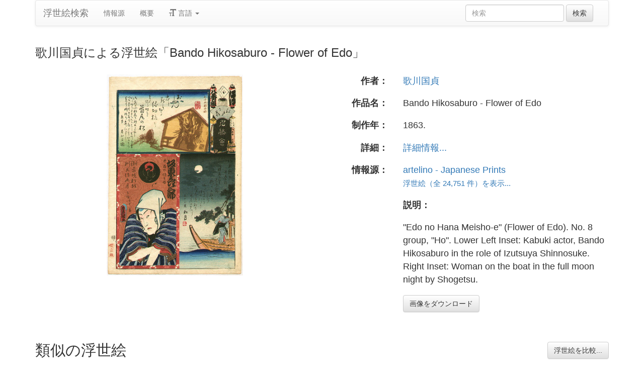

--- FILE ---
content_type: text/html
request_url: https://ja.ukiyo-e.org/image/artelino/20604g1
body_size: 5315
content:
<!DOCTYPE html><html lang="ja"><head><meta charSet="utf-8"/><meta name="viewport" content="width=device-width, initial-scale=1"/><link rel="preload" as="image" href="/images/en.svg"/><link rel="preload" as="image" href="/images/zh.svg"/><link rel="preload" as="image" href="/images/de.svg"/><link rel="preload" as="image" href="/images/fr.svg"/><link rel="preload" as="image" href="https://data.ukiyo-e.org/artelino/scaled/20604g1.jpg"/><script src="https://www.googletagmanager.com/gtm.js?id=GTM-TNRKN8X" defer="" async=""></script><meta http-equiv="content-language" content="ja"/><link rel="preload" as="image" href="https://data.ukiyo-e.org/artelino/scaled/20604g1.jpg"/><title>歌川国貞による浮世絵「Bando Hikosaburo - Flower of Edo」</title><link rel="canonical" href="https://ja.ukiyo-e.org/image/artelino/20604g1"/><link rel="alternate" href="https://ukiyo-e.org/image/artelino/20604g1" hrefLang="en"/><link rel="alternate" href="https://ja.ukiyo-e.org/image/artelino/20604g1" hrefLang="ja"/><link rel="alternate" href="https://zh.ukiyo-e.org/image/artelino/20604g1" hrefLang="zh"/><link rel="alternate" href="https://de.ukiyo-e.org/image/artelino/20604g1" hrefLang="de"/><link rel="alternate" href="https://fr.ukiyo-e.org/image/artelino/20604g1" hrefLang="fr"/><link rel="alternate" href="https://x-default.ukiyo-e.org/image/artelino/20604g1" hrefLang="x-default"/><link rel="preconnect" href="https://cdnjs.cloudflare.com"/><link rel="preconnect" href="https://ajax.googleapis.com"/><link rel="icon" href="/images/favicon.png" type="image/x-icon"/><link rel="modulepreload" href="/assets/entry.client-DUMZB8j0.js"/><link rel="modulepreload" href="/assets/chunk-NISHYRIK-oPSjLUDM.js"/><link rel="modulepreload" href="/assets/index-CQ-a9jL0.js"/><link rel="modulepreload" href="/assets/index-B2B1AW3E.js"/><link rel="modulepreload" href="/assets/use-i18n-CHJntOrt.js"/><link rel="modulepreload" href="/assets/exports-CUF7XYS1.js"/><link rel="modulepreload" href="/assets/root-xX1MPo5i.js"/><link rel="modulepreload" href="/assets/track-CU1PGEjN.js"/><link rel="modulepreload" href="/assets/image._source._id-BonX7Ax-.js"/><link rel="modulepreload" href="/assets/similar-images-Cj0-42iV.js"/><link rel="modulepreload" href="/assets/images-DpIbXFdX.js"/><link rel="modulepreload" href="/assets/sources-C87IqJFG.js"/><link rel="stylesheet" href="/assets/root-PaejsRGg.css"/><link rel="stylesheet" href="https://cdnjs.cloudflare.com/ajax/libs/twitter-bootstrap/3.4.1/css/bootstrap.min.css" crossorigin="anonymous"/><link rel="stylesheet" href="https://cdnjs.cloudflare.com/ajax/libs/twitter-bootstrap/3.4.1/css/bootstrap-theme.min.css" crossorigin="anonymous"/><link rel="stylesheet" href="/assets/similar-images-Ck4ahr_a.css"/></head><body><div id="main-container" class="container"><nav class="navbar navbar-default"><div class="container-fluid"><div class="navbar-header"><button type="button" class="navbar-toggle collapsed" aria-expanded="false"><span class="sr-only">ナビゲーションの切り替え</span><span class="icon-bar"></span><span class="icon-bar"></span><span class="icon-bar"></span></button><a class="navbar-brand" href="/" data-discover="true">浮世絵検索</a></div><div class="navbar-collapse collapse"><ul class="nav navbar-nav"><li class=""><a href="/sources" data-discover="true">情報源</a></li><li class=""><a href="/about" data-discover="true">概要</a></li><li class="divider-vertical"></li><li class="dropdown "><a href="#" class="dropdown-toggle" data-toggle="dropdown" role="button" aria-haspopup="true" aria-expanded="false"><span class="glyphicon glyphicon-text-size"></span> <!-- -->言語<!-- --> <span class="caret"></span></a><ul class="dropdown-menu"><li><a href="https://ukiyo-e.org/image/artelino/20604g1"><img src="/images/en.svg" width="20" height="20" alt=""/> <!-- -->English</a></li><li><a href="https://zh.ukiyo-e.org/image/artelino/20604g1"><img src="/images/zh.svg" width="20" height="20" alt=""/> <!-- -->中文</a></li><li><a href="https://de.ukiyo-e.org/image/artelino/20604g1"><img src="/images/de.svg" width="20" height="20" alt=""/> <!-- -->Deutsch</a></li><li><a href="https://fr.ukiyo-e.org/image/artelino/20604g1"><img src="/images/fr.svg" width="20" height="20" alt=""/> <!-- -->Français</a></li></ul></li></ul><form class="navbar-form navbar-right form-inline search" data-discover="true" action="/search" method="get"><input type="text" class="form-control search-query" placeholder="検索" name="q" value=""/> <input type="submit" class="btn btn-default" value="検索"/></form></div></div></nav><div class="row image-title"><div class="col-xs-12"><h1 class="h3">歌川国貞による浮世絵「Bando Hikosaburo - Flower of Edo」</h1></div></div><div id="result" class="row"><div class="col-xs-12 col-md-6 imageholder"><a href="https://data.ukiyo-e.org/artelino/images/20604g1.jpg" target="_blank" rel="noreferrer"><img src="https://data.ukiyo-e.org/artelino/scaled/20604g1.jpg" alt="Utagawa Kunisada, 歌川国貞 (Utagawa Kunisada)による浮世絵「Bando Hikosaburo - Flower of Edo」"/></a></div><div class="details col-xs-12 col-md-6 container-fluid"><p class="row artist"><strong class="col-xs-3 right">作者：</strong><span class="col-xs-9"><a href="/artist/utagawa-kunisada" data-discover="true">歌川国貞</a></span></p><p class="row title"><strong class="col-xs-3 right">作品名：</strong><span class="col-xs-9">Bando Hikosaburo - Flower of Edo</span></p><p class="row date"><strong class="col-xs-3 right">制作年：</strong><span class="col-xs-9">1863.</span></p><p class="row details"><strong class="col-xs-3 right">詳細：</strong><span class="col-xs-9"><a href="http://www.artelino.com/archive/archivesearch_show.asp?act=go&amp;sor=itm_item_id%20ASC&amp;sea=20604">詳細情報...</a></span></p><p class="row source"><strong class="col-xs-3 right">情報源：</strong><span class="col-xs-9"><a title="Art auctions of Japanese prints" href="http://artelino.com/">artelino - Japanese Prints</a><br/><small><a title="Artelino" href="/source/artelino" data-discover="true">浮世絵（全 24,751 件）を表示...</a></small></span></p><p class="row"><span class="col-xs-3"></span><strong class="col-xs-9">説明：</strong></p><p class="row"><span class="col-xs-3"></span><span class="col-xs-9 description">&quot;Edo no Hana Meisho-e&quot; (Flower of Edo). No. 8 group, &quot;Ho&quot;. Lower Left Inset: Kabuki actor, Bando Hikosaburo in the role of Izutsuya Shinnosuke. Right Inset: Woman on the boat in the full moon night by Shogetsu.</span></p><p class="row"><span class="col-xs-3"></span><span class="col-xs-9"><a href="https://data.ukiyo-e.org/artelino/images/20604g1.jpg" class="btn btn-default" target="_blank" rel="noreferrer"><i class="icon-download-alt"></i>画像をダウンロード</a></span></p></div></div><div class="row"><div class="col-xs-12"><h2>類似の浮世絵<button type="button" class="btn btn-default compare-all"><i class="icon-eye-open"></i>浮世絵を比較...</button></h2></div></div><div class="row"><div id="results" class="col-xs-12 container-fluid"><div class="row"><div class="img col-xs-6 col-sm-4 col-md-3"><a class="img" href="/image/metro/WA-BE128-004" data-discover="true"><img src="https://data.ukiyo-e.org/metro/thumbs/WA-BE128-004.jpg" alt="白峨による浮世絵「「江戸の花名勝會」 「ほ」「八番組」「蔵神木首尾の松」「井筒や伝兵衛 坂東彦三郎」」" title="「江戸の花名勝會」 「ほ」「八番組」「蔵神木首尾の松」「井筒や伝兵衛 坂東彦三郎」" width="220" height="220" loading="lazy"/></a><div class="details"><div class="wrap"><span class="score">26% 一致</span><a class="source" title="東京都立図書館" href="/source/metro" data-discover="true">東京都立図書館</a></div></div></div><div class="img col-xs-6 col-sm-4 col-md-3"><a class="img" href="/image/waseda/401-0216" data-discover="true"><img src="https://data.ukiyo-e.org/waseda/thumbs/401-0216.jpg" alt="Utagawa Toyokuni III, 歌川豊国〈3〉 (豊国〈3〉)による浮世絵「「江戸の花名勝会」「八番組 ほ」「首尾の松」「☆神木 首尾の松」「井筒や伝兵衛 坂東彦三郎」」" title="「江戸の花名勝会」「八番組 ほ」「首尾の松」「☆神木 首尾の松」「井筒や伝兵衛 坂東彦三郎」" width="220" height="220" loading="lazy"/></a><div class="details"><div class="wrap"><span class="score">24% 一致</span><a class="source" title="演劇博物館デジタル" href="/source/waseda" data-discover="true">演劇博物館デジタル</a></div></div></div><div class="img col-xs-6 col-sm-4 col-md-3"><a class="img" href="/image/waseda/006-0345" data-discover="true"><img src="https://data.ukiyo-e.org/waseda/thumbs/006-0345.jpg" alt="Utagawa Toyokuni III, 歌川豊国〈3〉 (豊国〈3〉)による浮世絵「「江戸の花名勝会」「井筒や伝兵衛 坂東彦三郎」」" title="「江戸の花名勝会」「井筒や伝兵衛 坂東彦三郎」" width="220" height="220" loading="lazy"/></a><div class="details"><div class="wrap"><span class="score">22% 一致</span><a class="source" title="演劇博物館デジタル" href="/source/waseda" data-discover="true">演劇博物館デジタル</a></div></div></div><div class="img col-xs-6 col-sm-4 col-md-3"><a class="img" href="/image/waseda/006-4756" data-discover="true"><img src="https://data.ukiyo-e.org/waseda/thumbs/006-4756.jpg" alt="Utagawa Toyokuni III, 歌川豊国〈3〉 (豊国〈3〉)による浮世絵「「江戸の花名勝会」「井筒や伝兵衛 坂東彦三郎」」" title="「江戸の花名勝会」「井筒や伝兵衛 坂東彦三郎」" width="220" height="220" loading="lazy"/></a><div class="details"><div class="wrap"><span class="score">21% 一致</span><a class="source" title="演劇博物館デジタル" href="/source/waseda" data-discover="true">演劇博物館デジタル</a></div></div></div><div class="img col-xs-6 col-sm-4 col-md-3"><a class="img" href="/image/mfa/sc172557" data-discover="true"><img src="https://data.ukiyo-e.org/mfa/thumbs/sc172557.jpg" alt="Utagawa Kunisada, 歌川国貞 (Utagawa Kunisada I (Toyokuni III))による浮世絵「Shubi no matsu, from the series Flowers of Edo and Views of Famous Places (Edo no hana meishô-e)」" title="Shubi no matsu, from the series Flowers of Edo and Views of Famous Places (Edo no hana meishô-e)" width="220" height="220" loading="lazy"/></a><div class="details"><div class="wrap"><span class="score">20% 一致</span><a class="source" title="ボストン美術館" href="/source/mfa" data-discover="true">ボストン美術館</a></div></div></div><div class="img col-xs-6 col-sm-4 col-md-3"><a class="img" href="/image/waseda/006-3468" data-discover="true"><img src="https://data.ukiyo-e.org/waseda/thumbs/006-3468.jpg" alt="Utagawa Toyokuni III, 歌川豊国〈3〉 (豊国〈3〉)による浮世絵「「江戸の花名勝会」「井筒や伝兵衛 坂東彦三郎」」" title="「江戸の花名勝会」「井筒や伝兵衛 坂東彦三郎」" width="220" height="220" loading="lazy"/></a><div class="details"><div class="wrap"><span class="score">19% 一致</span><a class="source" title="演劇博物館デジタル" href="/source/waseda" data-discover="true">演劇博物館デジタル</a></div></div></div><div class="img col-xs-6 col-sm-4 col-md-3"><a class="img" href="/image/etm/0187201326" data-discover="true"><img src="https://data.ukiyo-e.org/etm/thumbs/0187201326.jpg" alt="Utagawa Toyokuni (Hakuga / Shogetsu / UTAGAWA Toyokuni III)による浮世絵「The Flowers of Edo with Pictures of Famous Sights: &#x27;Ho&#x27; Brigade, Eighth Squad」" title="The Flowers of Edo with Pictures of Famous Sights: &#x27;Ho&#x27; Brigade, Eighth Squad" width="220" height="220" loading="lazy"/></a><div class="details"><div class="wrap"><span class="score">17% 一致</span><a class="source" title="江戸東京博物館" href="/source/etm" data-discover="true">江戸東京博物館</a></div></div></div><div class="img col-xs-6 col-sm-4 col-md-3"><a class="img" href="/image/famsf/5050161212680013" data-discover="true"><img src="https://data.ukiyo-e.org/famsf/thumbs/5050161212680013.jpg" alt="Utagawa Kunisada, 歌川国貞 (Utagawa Kunisada)による浮世絵「Group 8, No. Ho. the Rendervous Pine Tree at Kuramae」" title="Group 8, No. Ho. the Rendervous Pine Tree at Kuramae" width="220" height="220" loading="lazy"/></a><div class="details"><div class="wrap"><span class="score">14% 一致</span><a class="source" title="Legion of Honor" href="/source/famsf" data-discover="true">FAMSF</a></div></div></div></div></div></div></div><script>((u,d)=>{if(!window.history.state||!window.history.state.key){let f=Math.random().toString(32).slice(2);window.history.replaceState({key:f},"")}try{let h=JSON.parse(sessionStorage.getItem(u)||"{}")[d||window.history.state.key];typeof h=="number"&&window.scrollTo(0,h)}catch(f){console.error(f),sessionStorage.removeItem(u)}})("react-router-scroll-positions", null)</script><script>window.__reactRouterContext = {"basename":"/","future":{"v8_middleware":false,"unstable_optimizeDeps":false,"unstable_splitRouteModules":false,"unstable_subResourceIntegrity":false,"unstable_viteEnvironmentApi":false},"routeDiscovery":{"mode":"lazy","manifestPath":"/__manifest"},"ssr":true,"isSpaMode":false};window.__reactRouterContext.stream = new ReadableStream({start(controller){window.__reactRouterContext.streamController = controller;}}).pipeThrough(new TextEncoderStream());</script><script type="module" async="">;
import * as route0 from "/assets/root-xX1MPo5i.js";
import * as route1 from "/assets/image._source._id-BonX7Ax-.js";
  window.__reactRouterManifest = {
  "entry": {
    "module": "/assets/entry.client-DUMZB8j0.js",
    "imports": [
      "/assets/chunk-NISHYRIK-oPSjLUDM.js",
      "/assets/index-CQ-a9jL0.js",
      "/assets/index-B2B1AW3E.js",
      "/assets/use-i18n-CHJntOrt.js",
      "/assets/exports-CUF7XYS1.js"
    ],
    "css": []
  },
  "routes": {
    "root": {
      "id": "root",
      "path": "",
      "hasAction": false,
      "hasLoader": false,
      "hasClientAction": false,
      "hasClientLoader": false,
      "hasClientMiddleware": false,
      "hasErrorBoundary": true,
      "module": "/assets/root-xX1MPo5i.js",
      "imports": [
        "/assets/chunk-NISHYRIK-oPSjLUDM.js",
        "/assets/index-CQ-a9jL0.js",
        "/assets/index-B2B1AW3E.js",
        "/assets/use-i18n-CHJntOrt.js",
        "/assets/exports-CUF7XYS1.js",
        "/assets/track-CU1PGEjN.js"
      ],
      "css": [
        "/assets/root-PaejsRGg.css"
      ]
    },
    "routes/image.$source.$id": {
      "id": "routes/image.$source.$id",
      "parentId": "root",
      "path": "image/:source/:id",
      "hasAction": false,
      "hasLoader": true,
      "hasClientAction": false,
      "hasClientLoader": false,
      "hasClientMiddleware": false,
      "hasErrorBoundary": false,
      "module": "/assets/image._source._id-BonX7Ax-.js",
      "imports": [
        "/assets/chunk-NISHYRIK-oPSjLUDM.js",
        "/assets/index-CQ-a9jL0.js",
        "/assets/similar-images-Cj0-42iV.js",
        "/assets/images-DpIbXFdX.js",
        "/assets/sources-C87IqJFG.js",
        "/assets/track-CU1PGEjN.js",
        "/assets/use-i18n-CHJntOrt.js",
        "/assets/index-B2B1AW3E.js"
      ],
      "css": [
        "/assets/similar-images-Ck4ahr_a.css"
      ]
    },
    "routes/_index": {
      "id": "routes/_index",
      "parentId": "root",
      "index": true,
      "hasAction": false,
      "hasLoader": true,
      "hasClientAction": false,
      "hasClientLoader": false,
      "hasClientMiddleware": false,
      "hasErrorBoundary": false,
      "module": "/assets/_index-mqbXGmcY.js",
      "imports": [
        "/assets/chunk-NISHYRIK-oPSjLUDM.js",
        "/assets/index-CQ-a9jL0.js",
        "/assets/images-DpIbXFdX.js",
        "/assets/track-CU1PGEjN.js",
        "/assets/use-i18n-CHJntOrt.js"
      ],
      "css": []
    },
    "routes/404": {
      "id": "routes/404",
      "parentId": "root",
      "path": "*",
      "hasAction": false,
      "hasLoader": true,
      "hasClientAction": false,
      "hasClientLoader": false,
      "hasClientMiddleware": false,
      "hasErrorBoundary": false,
      "module": "/assets/404-C7ovw4Vo.js",
      "imports": [
        "/assets/chunk-NISHYRIK-oPSjLUDM.js"
      ],
      "css": []
    }
  },
  "url": "/assets/manifest-541a84ea.js",
  "version": "541a84ea"
};
  window.__reactRouterRouteModules = {"root":route0,"routes/image.$source.$id":route1};

import("/assets/entry.client-DUMZB8j0.js");</script><!--$--><script>window.__reactRouterContext.streamController.enqueue("[{\"_1\":2,\"_135\":-5,\"_136\":-5},\"loaderData\",{\"_3\":4},\"routes/image.$source.$id\",{\"_5\":6,\"_50\":35,\"_51\":52},\"image\",{\"_7\":8,\"_23\":24,\"_34\":35},\"images\",{\"_9\":10,\"_11\":12,\"_13\":14,\"_15\":16,\"_17\":18,\"_19\":20,\"_21\":22},\"id\",\"artelino/20604g1\",\"artist\",\"Utagawa Kunisada, 歌川国貞 (Utagawa Kunisada)\",\"title\",\"Bando Hikosaburo - Flower of Edo\",\"date\",\"1863.\",\"description\",\"\\\"Edo no Hana Meisho-e\\\" (Flower of Edo). No. 8 group, \\\"Ho\\\". Lower Left Inset: Kabuki actor, Bando Hikosaburo in the role of Izutsuya Shinnosuke. Right Inset: Woman on the boat in the full moon night by Shogetsu.\",\"url\",\"http://www.artelino.com/archive/archivesearch_show.asp?act=go\u0026sor=itm_item_id%20ASC\u0026sea=20604\",\"imageFile\",\"20604g1.jpg\",\"artists\",{\"_9\":25,\"_26\":27,\"_28\":29,\"_30\":31,\"_32\":33},\"utagawa-kunisada\",\"fullName\",\"Utagawa Kunisada\",\"shortName\",\"Kunisada\",\"kanji\",\"歌川国貞\",\"shortKanji\",\"国貞\",\"sources\",{\"_9\":36,\"_37\":38,\"_28\":38,\"_30\":-5,\"_39\":40,\"_41\":40,\"_42\":40,\"_43\":44,\"_45\":46,\"_47\":48,\"_19\":49},\"artelino\",\"name\",\"Artelino\",\"commercial\",false,\"inactive\",\"hideLinks\",\"titleLink\",\"Art auctions of Japanese prints\",\"linkText\",\"artelino - Japanese Prints\",\"count\",24751,\"http://artelino.com/\",\"source\",\"similarImages\",[53,65,77,84,90,102,108,125],{\"_7\":54,\"_34\":58,\"_23\":-5,\"_63\":64},{\"_9\":55,\"_11\":56,\"_13\":57},\"metro/WA-BE128-004\",\"白峨\",\"「江戸の花名勝會」 「ほ」「八番組」「蔵神木首尾の松」「井筒や伝兵衛 坂東彦三郎」\",{\"_9\":59,\"_37\":60,\"_28\":61,\"_30\":62},\"metro\",\"Tokyo Metro Library\",\"Tokyo\",\"東京都立図書館\",\"similarityScore\",26.3,{\"_7\":66,\"_34\":70,\"_23\":75,\"_63\":76},{\"_9\":67,\"_11\":68,\"_13\":69},\"waseda/401-0216\",\"Utagawa Toyokuni III, 歌川豊国〈3〉 (豊国〈3〉)\",\"「江戸の花名勝会」「八番組 ほ」「首尾の松」「☆神木 首尾の松」「井筒や伝兵衛 坂東彦三郎」\",{\"_9\":71,\"_37\":72,\"_28\":73,\"_30\":74},\"waseda\",\"Waseda University Theatre Museum\",\"Waseda\",\"演劇博物館デジタル\",{\"_9\":25,\"_26\":27,\"_28\":29,\"_30\":31,\"_32\":33},24.3,{\"_7\":78,\"_34\":81,\"_23\":82,\"_63\":83},{\"_9\":79,\"_11\":68,\"_13\":80},\"waseda/006-0345\",\"「江戸の花名勝会」「井筒や伝兵衛 坂東彦三郎」\",{\"_9\":71,\"_37\":72,\"_28\":73,\"_30\":74},{\"_9\":25,\"_26\":27,\"_28\":29,\"_30\":31,\"_32\":33},22,{\"_7\":85,\"_34\":87,\"_23\":88,\"_63\":89},{\"_9\":86,\"_11\":68,\"_13\":80},\"waseda/006-4756\",{\"_9\":71,\"_37\":72,\"_28\":73,\"_30\":74},{\"_9\":25,\"_26\":27,\"_28\":29,\"_30\":31,\"_32\":33},20.8,{\"_7\":91,\"_34\":95,\"_23\":100,\"_63\":101},{\"_9\":92,\"_11\":93,\"_13\":94},\"mfa/sc172557\",\"Utagawa Kunisada, 歌川国貞 (Utagawa Kunisada I (Toyokuni III))\",\"Shubi no matsu, from the series Flowers of Edo and Views of Famous Places (Edo no hana meishô-e)\",{\"_9\":96,\"_37\":97,\"_28\":98,\"_30\":99},\"mfa\",\"Museum of Fine Arts\",\"MFA\",\"ボストン美術館\",{\"_9\":25,\"_26\":27,\"_28\":29,\"_30\":31,\"_32\":33},20,{\"_7\":103,\"_34\":105,\"_23\":106,\"_63\":107},{\"_9\":104,\"_11\":68,\"_13\":80},\"waseda/006-3468\",{\"_9\":71,\"_37\":72,\"_28\":73,\"_30\":74},{\"_9\":25,\"_26\":27,\"_28\":29,\"_30\":31,\"_32\":33},19.3,{\"_7\":109,\"_34\":113,\"_23\":118,\"_63\":124},{\"_9\":110,\"_11\":111,\"_13\":112},\"etm/0187201326\",\"Utagawa Toyokuni (Hakuga / Shogetsu / UTAGAWA Toyokuni III)\",\"The Flowers of Edo with Pictures of Famous Sights: 'Ho' Brigade, Eighth Squad\",{\"_9\":114,\"_37\":115,\"_28\":116,\"_30\":117},\"etm\",\"Edo Tokyo Museum\",\"ETM\",\"江戸東京博物館\",{\"_9\":119,\"_26\":120,\"_28\":121,\"_30\":122,\"_32\":123},\"utagawa-toyokuni-i\",\"Utagawa Toyokuni I\",\"Toyokuni I\",\"歌川豊国\",\"豊国〈1〉\",17.3,{\"_7\":126,\"_34\":129,\"_23\":133,\"_63\":134},{\"_9\":127,\"_11\":12,\"_13\":128},\"famsf/5050161212680013\",\"Group 8, No. Ho. the Rendervous Pine Tree at Kuramae\",{\"_9\":130,\"_37\":131,\"_28\":132,\"_30\":-5},\"famsf\",\"Legion of Honor\",\"FAMSF\",{\"_9\":25,\"_26\":27,\"_28\":29,\"_30\":31,\"_32\":33},14.1,\"actionData\",\"errors\"]\n");</script><!--$--><script>window.__reactRouterContext.streamController.close();</script><!--/$--><!--/$--><script defer src="https://static.cloudflareinsights.com/beacon.min.js/vcd15cbe7772f49c399c6a5babf22c1241717689176015" integrity="sha512-ZpsOmlRQV6y907TI0dKBHq9Md29nnaEIPlkf84rnaERnq6zvWvPUqr2ft8M1aS28oN72PdrCzSjY4U6VaAw1EQ==" data-cf-beacon='{"version":"2024.11.0","token":"d09d51afaa2046e6b1197dad5dd2f8e2","r":1,"server_timing":{"name":{"cfCacheStatus":true,"cfEdge":true,"cfExtPri":true,"cfL4":true,"cfOrigin":true,"cfSpeedBrain":true},"location_startswith":null}}' crossorigin="anonymous"></script>
</body></html>